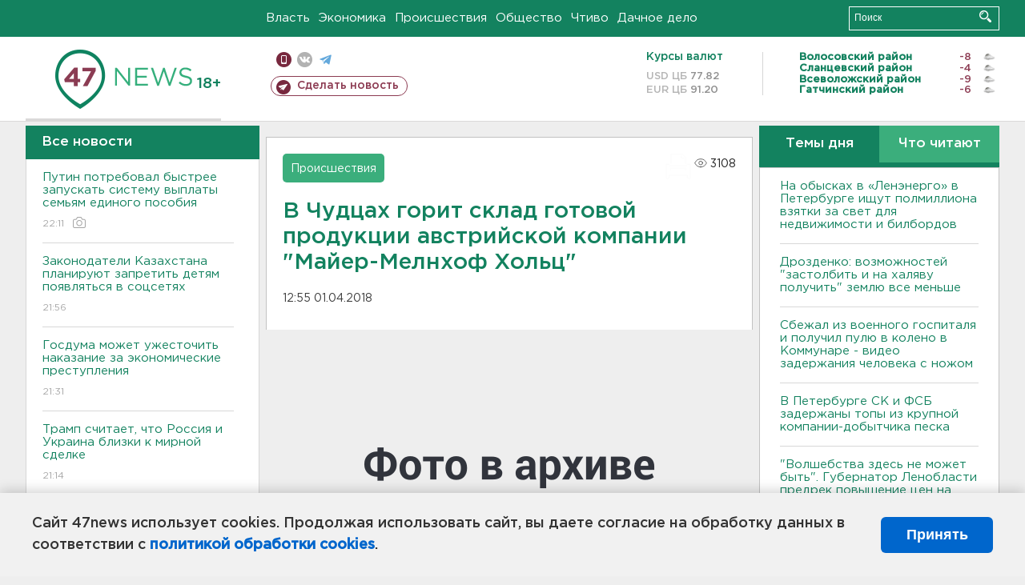

--- FILE ---
content_type: text/html; charset=UTF-8
request_url: https://47news.ru/who/collect/
body_size: 219
content:
{"status":"install","message":"","id":"136725","unique":0,"recordVisitInMemoryCache":true,"updateArticleStats":true,"nviews":3108,"nviews_day":0,"nviews_today":0,"recordVisitUnique":true}